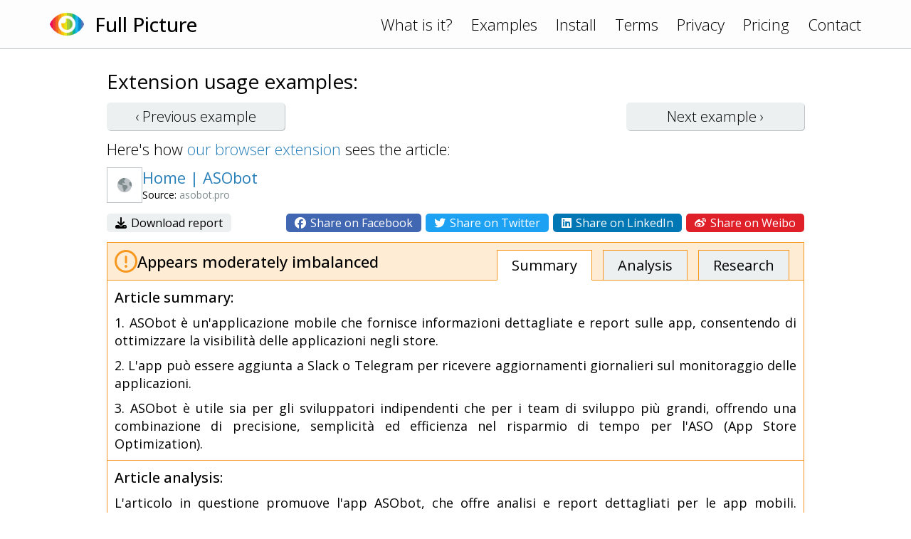

--- FILE ---
content_type: text/html; charset=UTF-8
request_url: https://www.fullpicture.app/item/a084dc31b7140df30e767fbdf0b5c5eb
body_size: 3139
content:
<!DOCTYPE html>
<html>
    <head>
        <title>[Full Picture] Home | ASObot</title>
        <meta name="description" content="L&#039;articolo in questione promuove l&#039;app ASObot, che offre analisi e report dettagliati per le app mobili. Tuttavia, il testo sembra essere più una pubblicità che un articolo informativo.  Il titolo del">
        <meta name="viewport" content="width=device-width, initial-scale=1.0">
<link rel="preconnect" href="https://fonts.googleapis.com">
<link rel="preconnect" href="https://fonts.gstatic.com" crossorigin>
<link href="https://fonts.googleapis.com/css2?family=Open+Sans:wght@300;400;500&display=swap" rel="stylesheet">
<link rel="stylesheet" href="/assets/frontend.css?20230121"/>
<link rel="icon" href="/assets/icon.png">
<script src="/assets/frontend.js?20230119" defer></script>
<script src="https://kit.fontawesome.com/1bd7013c99.js" crossorigin="anonymous"></script>

<!-- Google tag (gtag.js) -->
<script async src="https://www.googletagmanager.com/gtag/js?id=G-1QY7PFW8P2"></script>
<script>
window.dataLayer = window.dataLayer || [];
function gtag(){dataLayer.push(arguments);}
gtag('js', new Date());
gtag('config', 'G-1QY7PFW8P2');
</script>
        <meta property="og:url" content="/item/a084dc31b7140df30e767fbdf0b5c5eb">
        <meta property="og:type" content="article">
        <meta property="og:title" content="[Full Picture] Home | ASObot">
        <meta property="og:description" content="L&#039;articolo in questione promuove l&#039;app ASObot, che offre analisi e report dettagliati per le app mobili. Tuttavia, il testo sembra essere più una pubblicità che un articolo informativo.  Il titolo del">
        <meta property="og:image" content="https://www.fullpicture.app/assets/icons/258.png">
        <meta property="fb:app_id" content="720216845991086">
    </head>
    <body>
        <div class="topbar">
    <div class="content">
        <a href="/">
            <img src="/assets/icon.png" width="48" height="48">
        </a>
        <a href="/">
            <h1>Full Picture</h1>
        </a>
        <div class="links desktop">
            <a href="/#about">What is it?</a>
            <a href="/examples">Examples</a>
            <a href="/install">Install</a>
            <a href="/terms" class="wide">Terms</a>
            <a href="/privacy" class="wide">Privacy</a>
            <a href="/pricing" class="wide">Pricing</a>
            <a href="/contact">Contact</a>
        </div>
        <div class="links mobile">
            <a href="#" onClick="hamburger(); return false;">
                <i class="far fa-bars"></i>
            </a>
            <div class="menu mobile">
                <a href="/#about">What is it?</a>
                <a href="/examples">Examples</a>
                <a href="/install">Install</a>
                <a href="/terms">Terms</a>
                <a href="/privacy">Privacy</a>
                <a href="/pricing">Pricing</a>
                <a href="/contact">Contact</a>
            </div>
        </div>
    </div>
</div>
        <section>
            <div class="content text">

<h3>Extension usage examples:</h3>

<div class="example-buttons">
    <a class="btn " href="/item/1ceb7aa28410a7fcb4588b1ab85cec65">‹ Previous <span class="desktop">example</span></a>
    <a class="btn " href="/item/9c98b483aaa97dce26813799c44b3641">Next <span class="desktop">example</span> ›</a>
</div>

<div>
    Here's how <a href="/install">our browser extension</a> sees the article:
</div>

<div class="example">

    <div class="title">
        <div class="wide">
            <img src="/item/screenshot/a084dc31b7140df30e767fbdf0b5c5eb" width="50" height="50" class="screenshot">
        </div>
        <div>
            <a href="https://www.asobot.pro/?ref=producthunt" target="_blank">
                Home | ASObot
            </a>
            <div class="source">
                Source: <span class="grey">asobot.pro</span>
            </div>
        </div>
    </div>

    <div class="sharing wide">
        <div>
            <a href="/item/download/a084dc31b7140df30e767fbdf0b5c5eb">
                <i class="fas fa-download"></i>
                Download report
            </a>
        </div>
        <div>
            <a rel="nofollow" href="/item/share/a084dc31b7140df30e767fbdf0b5c5eb?type=facebook" style="background: #4267B2; color: white;">
                <i class="fab fa-facebook"></i>
                Share on Facebook
            </a>
            <a rel="nofollow" href="/item/share/a084dc31b7140df30e767fbdf0b5c5eb?type=twitter" style="background: #1DA1F2; color: white;">
                <i class="fab fa-twitter"></i>
                Share on Twitter
            </a>
            <a rel="nofollow" href="/item/share/a084dc31b7140df30e767fbdf0b5c5eb?type=linkedin" style="background: #0077B5; color: white;">
                <i class="fab fa-linkedin"></i>
                Share on LinkedIn
            </a>
            <a rel="nofollow" href="/item/share/a084dc31b7140df30e767fbdf0b5c5eb?type=weibo" style="background: #DF2029; color: white;">
                <i class="fab fa-weibo"></i>
                Share on Weibo
            </a>
        </div>
    </div>

    <div class="details details2">
        <div class="rating">
            <img src="/assets/rating/2.png" width="32" height="32">
            <div>
                                                Appears moderately imbalanced                            </div>
            <div class="links desktop">
                <a href="#summary" class="active">Summary</a>
                <a href="#review">Analysis</a>
                <a href="#topics">Research</a>
            </div>
        </div>
        <a name="summary"></a>
        <div class="summary part">
            <h4>Article summary:</h4>
            <p>1. ASObot è un'applicazione mobile che fornisce informazioni dettagliate e report sulle app, consentendo di ottimizzare la visibilità delle applicazioni negli store.</p>
<p>2. L'app può essere aggiunta a Slack o Telegram per ricevere aggiornamenti giornalieri sul monitoraggio delle applicazioni.</p>
<p>3. ASObot è utile sia per gli sviluppatori indipendenti che per i team di sviluppo più grandi, offrendo una combinazione di precisione, semplicità ed efficienza nel risparmio di tempo per l'ASO (App Store Optimization).</p>
        </div>
        <a name="review"></a>
        <div class="review part">
            <h4>Article analysis:</h4>
            <p>L'articolo in questione promuove l'app ASObot, che offre analisi e report dettagliati per le app mobili. Tuttavia, il testo sembra essere più una pubblicità che un articolo informativo.</p>
<p></p>
<p>Il titolo dell'articolo è generico e non fornisce alcuna informazione specifica sul contenuto. Questo potrebbe essere intenzionale per attirare l'attenzione dei lettori senza rivelare il vero scopo dell'articolo.</p>
<p></p>
<p>Il testo dell'articolo si concentra principalmente su come utilizzare l'app ASObot piuttosto che fornire informazioni dettagliate sui suoi vantaggi o sulla sua affidabilità. Non vengono fornite fonti o rapporti esterni per supportare le affermazioni fatte sull'app.</p>
<p></p>
<p>Inoltre, l'articolo sembra rivolgersi principalmente a un pubblico di sviluppatori di app e professionisti del marketing, senza considerare altri potenziali utenti o punti di vista. Ciò suggerisce una parzialità nell'affermare che ASObot sia la scelta migliore per tutti i tipi di utenti.</p>
<p></p>
<p>Manca anche una valutazione critica delle possibili limitazioni o rischi associati all'utilizzo di ASObot. L'articolo sembra enfatizzare solo i presunti vantaggi dell'app senza esplorare eventuali controargomentazioni o possibili problemi.</p>
<p></p>
<p>Infine, il tono generale dell'articolo è promozionale e manca di obiettività. Non viene fornito alcun confronto con altre app simili sul mercato o analisi approfondite delle funzionalità offerte da ASObot.</p>
<p></p>
<p>In conclusione, l'articolo sembra essere più una pubblicità che un'analisi critica dell'app ASObot. Mancano fonti esterne, valutazioni obiettive e considerazioni approfondite sui potenziali pregiudizi o rischi associati all'utilizzo dell'app.</p>
        </div>
        <a name="topics"></a>
        <div class="topics part">
            <h4>Topics for further research:</h4>
            <div class="list">
                                    <a href="https://www.google.com/search?q=Limitations%20of%20using%20ASObot%20for%20mobile%20app%20analysis%20and%20reporting%0A" target="_blank">Limitations of using ASObot for mobile app analysis and reporting
</a>
                                    <a href="https://www.google.com/search?q=Risks%20associated%20with%20relying%20solely%20on%20ASObot%20for%20app%20performance%20evaluation%0A" target="_blank">Risks associated with relying solely on ASObot for app performance evaluation
</a>
                                    <a href="https://www.google.com/search?q=Comparison%20of%20ASObot%20with%20other%20similar%20mobile%20app%20analysis%20tools%0A" target="_blank">Comparison of ASObot with other similar mobile app analysis tools
</a>
                                    <a href="https://www.google.com/search?q=User%20reviews%20and%20experiences%20with%20ASObot%0A" target="_blank">User reviews and experiences with ASObot
</a>
                                    <a href="https://www.google.com/search?q=Potential%20drawbacks%20or%20challenges%20in%20implementing%20ASObot%20for%20app%20optimization%0A" target="_blank">Potential drawbacks or challenges in implementing ASObot for app optimization
</a>
                                    <a href="https://www.google.com/search?q=Alternatives%20to%20ASObot%20for%20comprehensive%20mobile%20app%20analytics%20and%20reporting" target="_blank">Alternatives to ASObot for comprehensive mobile app analytics and reporting</a>
                            </div>
        </div>

    </div>

</div>

            </div>
        </section>
    <script defer src="https://static.cloudflareinsights.com/beacon.min.js/vcd15cbe7772f49c399c6a5babf22c1241717689176015" integrity="sha512-ZpsOmlRQV6y907TI0dKBHq9Md29nnaEIPlkf84rnaERnq6zvWvPUqr2ft8M1aS28oN72PdrCzSjY4U6VaAw1EQ==" data-cf-beacon='{"version":"2024.11.0","token":"1f8b691dfa8745a29819e6fa676edd29","r":1,"server_timing":{"name":{"cfCacheStatus":true,"cfEdge":true,"cfExtPri":true,"cfL4":true,"cfOrigin":true,"cfSpeedBrain":true},"location_startswith":null}}' crossorigin="anonymous"></script>
</body>
</html>

--- FILE ---
content_type: application/javascript
request_url: https://www.fullpicture.app/assets/frontend.js?20230119
body_size: -315
content:
var hamburgerOpen = false;

window.addEventListener("DOMContentLoaded", function() {
    document.addEventListener("scroll", function(event) {
        checkScroll();
    });
    checkScroll();
});

function checkScroll() {
    if(window.scrollY > 10) {
        document.body.classList.add("scrolled");
    } else {
        document.body.classList.remove("scrolled");
    }
}

function hamburger() {
    if(!hamburgerOpen) {
        document.body.classList.add("hamburger");
    } else {
        document.body.classList.remove("hamburger");
    }
    hamburgerOpen = !hamburgerOpen;
}